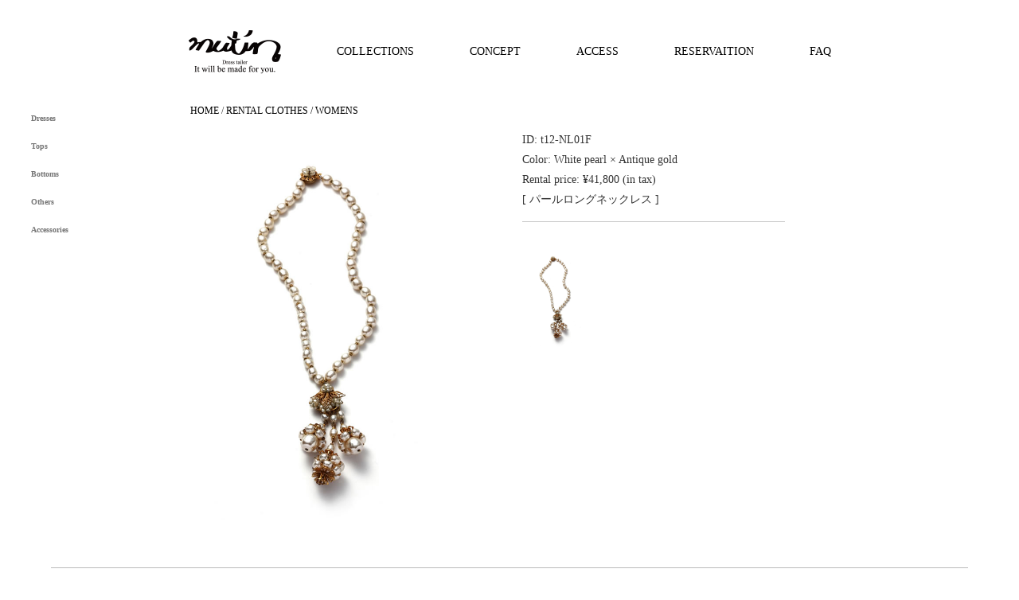

--- FILE ---
content_type: text/html; charset=UTF-8
request_url: https://mutin.jp/rental-womens-detail.html?category=rental-womens&id=t12-NL01F
body_size: 8755
content:
<!DOCTYPE html>
<html lang="ja"><!-- InstanceBegin template="/Templates/index_sidebar.dwt" codeOutsideHTMLIsLocked="false" -->
<head>
<meta charset="utf-8">
<meta http-equiv="X-UA-Compatible" content="IE=edge">
<meta name="viewport" content="width=device-width, initial-scale=1">
<meta name="description" content="">
<meta name="author" content="">
<!-- InstanceBeginEditable name="doctitle" -->
<title>mutin RENTAL CLOTHES / WOMENS</title>
<!-- InstanceEndEditable -->
<!-- Bootstrap Core CSS -->
<link href="css/bootstrap.css" rel="stylesheet">
<!-- Custom CSS -->
<link href='http://fonts.googleapis.com/css?family=Cardo:400,700' rel='stylesheet' type='text/css'>
<link href="css/add.css" rel="stylesheet" type="text/css">
<script src="js/jquery-1.11.1.min.js"></script>
<!-- HTML5 Shim and Respond.js IE8 support of HTML5 elements and media queries -->
<!--[if lt IE 9]>
        <script src="js/html5shiv.js"></script>
        <script src="js/respond.min.js"></script>
    <![endif]-->
<script src="js/bootstrap.min.js"></script>
<script src="js/jquery.smooth-scroll.js"></script>

<!--lightbox-->
<link rel="stylesheet" href="js/jquery.nivo-lightbox/nivo-lightbox.css" type="text/css" />
<link rel="stylesheet" href="js/jquery.nivo-lightbox/themes/default/default.css" type="text/css" />
<script src="js/jquery.nivo-lightbox/nivo-lightbox.js"></script>
<script src="js/jquery.nivo-lightbox/lightbox.setting.js"></script>
<!--lightbox-->
    

<!-- InstanceBeginEditable name="head" -->
<!-- InstanceEndEditable -->

<!-- InstanceParam name="id" type="text" value="rental-womens-detail" -->
<script>
  (function(i,s,o,g,r,a,m){i['GoogleAnalyticsObject']=r;i[r]=i[r]||function(){
  (i[r].q=i[r].q||[]).push(arguments)},i[r].l=1*new Date();a=s.createElement(o),
  m=s.getElementsByTagName(o)[0];a.async=1;a.src=g;m.parentNode.insertBefore(a,m)
  })(window,document,'script','//www.google-analytics.com/analytics.js','ga');

  ga('create', 'UA-43194879-1', 'mutin.jp');
  ga('send', 'pageview');

</script></head>

<body id="rental-womens-detail">
<div id="top"></div>
    <!-- Navigation -->
    <nav class="navbar navbar-default navbar-fixed-top" role="navigation" id="navigation">
        <div class="container">
         <div class="row navBox">
            <div class="col-sm-8 col-sm-offset-2">
            <div class="navbar-header">
                <button type="button" class="navbar-toggle" data-toggle="collapse" data-target="#bs-example-navbar-collapse-1">
                    <span class="sr-only">Toggle navigation</span>
                    <span class="icon-bar"></span>
                    <span class="icon-bar"></span>
                    <span class="icon-bar"></span>
                </button>
                <a class="navbar-brand" href="index.html"><img src="img/logo.png"></a>
                <a class="navbar-contact" href="contact.html">RESERVAITION</a>
             </div>
            <!-- Collect the nav links, forms, and other content for toggling -->
            <div class="row">
            <div class="collapse navbar-collapse col-md-12 col-md-offset-1" id="bs-example-navbar-collapse-1">
                <ul class="nav navbar-nav center-block">
                    <li><a href="collections.html" class="nav_collections">COLLECTIONS</a></li>
                    <li><a href="concept.html" class="nav_concept">CONCEPT</a></li>
                    <li><a href="access.html" class="nav_access">ACCESS</a></li>
                    <li><a href="contact.html" class="nav_contact">RESERVAITION</a></li>
                    <li><a href="faq.html" class="nav_faq">FAQ</a></li>
                </ul>
            </div>
             </div>
            <!-- /.navbar-collapse -->
           </div>
          </div>
        </div>
        <!-- /.container -->
    </nav>
    <!-- Navigation -->
    
    <!-- Page Content -->
    <div class="container mainContainer" id="main">
     <div class="row">
	<!-- InstanceBeginEditable name="main" -->

      <!--Side-->
		<div class="col-md-2 col-sm-4 col-xs-2">
<div id="subContentsContainer">

<ul id="menu" class="menuContainer">
	<li class="archive" id="rental-womens_dresses"><a class="menuLink" href="rental-womens.html?category=rental-womens&class1=dresses">Dresses</a></li>
	<ul>
			<li class="cList" id="rental-womens_dresses_White"><a class="menuLink" href="rental-womens.html?category=rental-womens&class1=dresses&class2=White">White</a></li>
			<li class="cList" id="rental-womens_dresses_Color"><a class="menuLink" href="rental-womens.html?category=rental-womens&class1=dresses&class2=Color">Color</a></li>

	</ul>
<li class="archive" id="rental-womens_tops"><a class="menuLink" href="rental-womens.html?category=rental-womens&class1=tops">Tops</a></li>
<ul>
	<li class="cList" id="rental-womens_tops_cape"><a class="menuLink" href="rental-womens.html?category=rental-womens&class1=tops&class2=cape">Cape</a></li>
	<li class="cList" id="rental-womens_tops_shirt"><a class="menuLink" href="rental-womens.html?category=rental-womens&class1=tops&class2=shirt">Shirt</a></li>
	<li class="cList" id="rental-womens_tops_others"><a class="menuLink" href="rental-womens.html?category=rental-womens&class1=tops&class2=others">Others</a></li>

</ul>
<li class="archive" id="rental-womens_bottoms"><a class="menuLink" href="rental-womens.html?category=rental-womens&class1=bottoms">Bottoms</a></li>
<ul>
	<li class="cList" id="rental-womens_bottoms_skirt"><a class="menuLink" href="rental-womens.html?category=rental-womens&class1=bottoms&class2=skirt">Skirt</a></li>

</ul>
<li class="archive" id="rental-womens_others"><a class="menuLink" href="rental-womens.html?category=rental-womens&class1=others">Others</a></li>
<ul>
	<li class="cList" id="rental-womens_others_sleeve"><a class="menuLink" href="rental-womens.html?category=rental-womens&class1=others&class2=sleeve">Sleeve</a></li>

</ul>
<li class="archive" id="rental-womens_accessories"><a class="menuLink" href="rental-womens.html?category=rental-womens&class1=accessories">Accessories</a></li>
<ul>
	<li class="cList" id="rental-womens_accessories_necklace"><a class="menuLink" href="rental-womens.html?category=rental-womens&class1=accessories&class2=necklace">Necklace</a></li>
	<li class="cList" id="rental-womens_accessories_earring"><a class="menuLink" href="rental-womens.html?category=rental-womens&class1=accessories&class2=earring">Earring</a></li>
	<li class="cList" id="rental-womens_accessories_brooch"><a class="menuLink" href="rental-womens.html?category=rental-womens&class1=accessories&class2=brooch">Brooch</a></li>
	<li class="cList" id="rental-womens_accessories_bracelet"><a class="menuLink" href="rental-womens.html?category=rental-womens&class1=accessories&class2=bracelet">Bracelet</a></li>
	<li class="cList" id="rental-womens_accessories_headaccessory"><a class="menuLink" href="rental-womens.html?category=rental-womens&class1=accessories&class2=head accessory">Head accessory</a></li>
	<li class="cList" id="rental-womens_accessories_glove"><a class="menuLink" href="rental-womens.html?category=rental-womens&class1=accessories&class2=glove">Glove</a></li>
	<li class="cList" id="rental-womens_accessories_veil"><a class="menuLink" href="rental-womens.html?category=rental-womens&class1=accessories&class2=veil">Veil</a></li>

</ul>

</ul>
<div id="menuNowTarget" title="#"></div><script src="js/jquery.acordionMenu.js"></script>

		</div>
	</div>
	<!--Side-->      <!--Side-->

         <div class="col-md-8 col-sm-8 col-xs-10">
          	<div class="footprint">
          		<a href="index.html">HOME</a> / <a href="rental-womens.html">RENTAL CLOTHES / WOMENS</a>          	</div>
          			<div id="t12-NL01F" class="row itemCont">
			<div class="col-sm-6 col-xs-12 vBox lightbox">
			<a href="img/rental/images/t12-NL01F_1.jpg"><img src="img/rental/images/t12-NL01F_1.jpg" class="img-responsive"></a>
			</div>

			<div class="col-sm-6 col-xs-12 itemBox">
				<p class="itemName"></p>
				<ul class="itemExplain"><li>ID: t12-NL01F</li><li>Color: White pearl × Antique gold</li><li>Rental price: &yen;41,800 (in tax)</li><li><p>[ パールロングネックレス ]</p></li></ul>
				<div class="row margin-top-s">
							<div class="col-xs-4"><a><img src="img/rental/images/t12-NL01F_1.jpg" class="changePhoto img-responsive"></a></div>
<br>				</div>
		<br>
			</div>
		</div>
         	           </div>
	<!-- InstanceEndEditable -->
     </div>
    </div>

        
<footer id="footer">
	<address>&copy; mutin All Rights Reserved.</address>
	<div class="sitemap_link"><a href="sitemap.html">SITE MAP</a></div>
</footer>
<!--/footer-->


	<!-- InstanceBeginEditable name="add" -->
<script src="js/jquery.changePhoto.js"></script>
	<!-- InstanceEndEditable -->


</body>


<!-- InstanceEnd --></html>


--- FILE ---
content_type: text/css
request_url: https://mutin.jp/css/add.css
body_size: 17316
content:
@charset "utf-8";
@import url("map.css");


html{
	font-family: Cardo,"Times New Roman", "游明朝", YuMincho, "ヒラギノ明朝 ProN W3", "Hiragino Mincho ProN", "ＭＳ Ｐ明朝", "MS PMincho",serif;
	-webkit-text-size-adjust:100%;
	-ms-text-size-adjust:100%;
}

body {
	font-family: Cardo,"Times New Roman", "游明朝", YuMincho, "ヒラギノ明朝 ProN W3", "Hiragino Mincho ProN", "ＭＳ Ｐ明朝","MS PMincho",serif;
}

body {
    font-size: 12px;
}

a{
	color:#000;
	text-decoration:none;
}

.smartphone_underline{
		text-decoration:underline;
}


a:hover{
		color:#000;
		text-decoration:underline;
}

a img:hover{
	opacity:0.7;
	filter: alpha(opacity=70);        /* ie lt 8 */
	-ms-filter: "alpha(opacity=70)";  /* ie 8 */
	-moz-opacity:0.7;                 /* FF lt 1.5, Netscape */
	-khtml-opacity: 0.7;              /* Safari 1.x */
	text-decoration:none;
}


/*-------------------------*/
h1{
	font-size:13px;
	font-weight: 400;
	margin-top:15px;
	margin-bottom:22px;

}

h1.category_title{
	 margin-bottom: 60px;
	 text-align:center;
}

h1.category_title.bottom_s{
	 margin-bottom: 20px;
}

h1.category_title_l{
	font-size:20px;
	margin-bottom: 90px;
	text-align:center;
}

.category_title.collection_title{
	/*margin-bottom: 120px;*/
}

h1.item_detail{
margin-top:40px;
}

h2,h3{
	font-weight: 700;
	font-size:12px;
	margin-bottom: 20px;
}



/*-------------------------*/

.footprint {
  margin-right: -15px;
  margin-left: -15px;
  margin-bottom:10px;
  padding-right: 15px;
  padding-left: 15px;
  font-size:10px;
}
/*-------------------------*/


.row {
  /*  margin-bottom: 50px;*/
}

.margin-top-s{
    margin-top: 30px;
}

.margin-top-m{
    margin-top: 60px;
}

.margin-bottom-s{
    margin-bottom: 30px;
}


.margin-bottom-m{
    margin-bottom: 60px;
}

.margin-bottom-l{
    margin-bottom: 60px;
}

.margin-bottom-ll{
    margin-bottom: 130px;
}


.text-link-box{
	height:50px;
	  font-size: 10px;
	  padding:0;
}


.mainContainer{
	margin-top:90px;
}

#footer {
	margin-top: 60px;
	margin-right: 5%;
	margin-left: 5%;
	padding: 30px 0;
	border-top: solid 1px #bbb;
	text-align: center;
	font-size: 13px;
}

#footer .sitemap_link {
	text-align: right;
	font-size: 10px;
	letter-spacing: 0.05em;
}

@media only screen and (max-width: 767px) {
	#footer .sitemap_link {
		font-size: 9px;
	}
}

#footer .sitemap_link a {
	color: #333;
}

.container:before {
	clear: both;
	display: block;
	content: '';
	height: 1px;
	overflow: hidden;
}

#collections .nav .nav_collections,
#concept .nav .nav_concept,
#access .nav .nav_access,
#contact .nav .nav_contact{
		text-decoration:underline;

}


/*Side menu*/
/*----------------------*/

ul,li,ol {
	margin: 0;
	padding: 0;
	list-style-type: none;
}


#subContentsContainer{
	margin:0 0 0 5px;
	padding:0px;
	font-weight: 700;
		position: fixed;
}

#subContentsContainer ul{
	line-height:25px;
	font-size:10px;
	text-align:left;
	color:#777;
	margin:0px auto;
	padding:0 0 0 10px;
}

#subContentsContainer ul.menuContainer{
	padding:0;
}

#subContentsContainer > ul#menuTopContainer{
	padding:0px 10px;
}

#subContentsContainer a{
	color:#777;
}

ul.menuContainer{
	line-height:25px;
	font-size:12px;
	text-align:left;
	margin:0px auto;
	padding:0 0 0 10px;
}

ul.menuContainer{
	padding:0;

}
ul.menuContainer a.select {
	text-decoration:underline;
}

ul.menuContainer li a{
	display: block;
	padding:5px 0px;
	-webkit-transition: all .3s ease 0s;
	-moz-transition: all .3s ease 0s;
	transition: all .3s ease 0s;
	-ms-transition: all .3s ease 0s;
	-o-transition: all .3s ease 0s;
	width: 100%;
}

/*sm*/
@media (min-width: 768px) {
	#subContentsContainer {
		width:147px;
		margin:0 0 0 20px;
	}

	.smartphone_underline{
	text-decoration:none;
	}
}


/* collections.html ** Side menu */
/*----------------------*/

#subContentsContainer_collections{
	width: 30px;
	height: calc(100vh - 130px);
	overflow: auto;
	-webkit-overflow-scrolling: auto;
	margin: 0 0 0 20px;
	padding: 0;
	font-weight: 700;
	position: fixed;
}

#subContentsContainer_collections ul{
	margin: 0 auto;
	padding: 0;
	text-align: left;
	font-size: 12px;
	letter-spacing: 0.05em;
	line-height: 3;
	color: #777;
}

/*sm*/
@media (max-width: 768px) {
	#subContentsContainer_collections {
		height: calc(100vh - 100px);
		margin: 0;
	}
	#subContentsContainer_collections ul{
		font-size: 10px;
	}
}

#subContentsContainer_collections ul.sideul_ul{
	display: none;
}

#subContentsContainer_collections.isset ul.sideul_ul{
	display: block;
}

#subContentsContainer_collections .sideul_arrow {
	width: 29px;
	height: 20px;
	cursor: pointer;
	transition: .4s;
}

#subContentsContainer_collections .sideul_arrow:hover {
	opacity: 0.6;
}

#subContentsContainer_collections > ul#menuTopContainer{
	padding:0px 10px;
}

#subContentsContainer_collections a{
	display: block;
	text-align: center;
	color:#777;
}

#subContentsContainer_collections a.select {
	text-decoration:underline;

}


/*----------------------*/



.col-margin-bottom{
	margin-bottom:10px;
}

.col-md-8 col-sm-12{
	font-weight: 700;
	font-size:16px;
}

.itemBox{
	line-height:1.8em;
}
.itemBox a{
	text-decoration:none;
	border-bottom:#333 dotted 1px;
	color:#000;
	cursor:pointer;
}

.itemBox a:visited{
	color:#000;
}

.itemBox li a:hover{
	background-color:#333;
	color:#fff;
	padding:3px;

}



.itemName{
	font-weight: 700;
	font-size:16px;
	margin:0;
	padding:0;
}

.itemExplain{
	padding:5px 0;
	border-bottom:1px solid #ccc;
	margin-bottom:10px;
}








.changePhoto{
	cursor:pointer;
}

label.error{
color:#C00;
}

.topnews{
	position:relative;
}

.topnews img{
	position:relative;
	z-index:-10;
	opacity:0;
	top:0;
	left:0;
}

.scrollContent{
	z-index:10;
	position: absolute;
	padding: 10px;
	width: 100%;
	max-width: 100%;
	height: 100%;
	-webkit-box-sizing: border-box; -moz-box-sizing: border-box; box-sizing: border-box;
	top:0;
	left:0;
	overflow: hidden;
}




.scrollContent iframe {
	overflow: auto;
 	z-index:10;
	top: 0;
	left: 0;
    height: 100%;
    width:100%;
}


.newsRow{
	margin-bottom:10px;
}

.addBorder{
border:#ccc 1px solid;

}

/*
.video {
	position: relative;
	height: 0;
	padding: 0 0 56.25%;
	overflow: hidden;
}
.video iframe {
	position: absolute;
	top: 0;
	left: 0;
	width: 100%;
	height: 100%;
}*/


.video{
	z-index:0;
  position: relative;
	padding: 0 0 56.25%;
  height: 0;
  overflow: hidden;

}

.video iframe {
  position: absolute;
  top: 0;
  left: 0;
  width: 100%;
  height: 100%;

}
.btnPlay{
	position:absolute;
	left:0;
	top:0;
	width: 100%;
	height: 100%;
	z-index:10;
	cursor:pointer;

}

ul.normal{
margin-bottom:20px;
}
ul.normal li{
	list-style:square;
	list-style-position:inside;

}

ul.list li{
	margin-bottom:30px;
	padding-bottom:10px;
}

.insta{
	margin-bottom:0;
}

.detailList li{
	margin-bottom:15px;
}

.detailList table td{
	padding:5px;
	border: 1px #ccc solid;


}



#news #fb a{
	background-color:#eee;
}

/*calousel*/
.carousel-fade .carousel-inner .item {
  opacity: 0;
  -webkit-transition-property: opacity;
  -moz-transition-property: opacity;
  -o-transition-property: opacity;
  transition-property: opacity;
  -webkit-transition-duration: 1.3s;
  -webkit-transition-timing-function: linear;
}
.carousel-fade .carousel-inner .active {
  opacity: 1;
}
.carousel-fade .carousel-inner .active.left,
.carousel-fade .carousel-inner .active.right {
  left: 0;
  opacity: 0;
  z-index: 1;
}
.carousel-fade .carousel-inner .next.left,
.carousel-fade .carousel-inner .prev.right {
  opacity: 1;
}
.carousel-fade .carousel-control {
  z-index: 2;
}

.carousel-control {
	top: 47%;
	opacity: 1;
	width: 10%;
}
.carousel-control.left,
.carousel-control.right{
	background-image:none;
}


.carousel-control.right{
	right:2%;
	margin-left: auto;

	}

.carousel-control.right img{
	margin-left: auto;
}

.carousel-control.left{
	left:2%;
}









/*thumbnail*/
.thumbnail-image {
margin-bottom: 6px;
}

.col-xs-1.thumbnail-image,.col-sm-1.thumbnail-image, .col-md-1.thumbnail-image,
.col-lg-1.thumbnail-image, .col-xs-2.thumbnail-image, .col-sm-2.thumbnail-image,
.col-md-2.thumbnail-image, .col-lg-2.thumbnail-image, .col-xs-3.thumbnail-image,
.col-sm-3.thumbnail-image, .col-md-3.thumbnail-image, .col-lg-3.thumbnail-image,
.col-xs-4.thumbnail-image, .col-sm-4.thumbnail-image, .col-md-4.thumbnail-image,
.col-lg-4.thumbnail-image, .col-xs-5.thumbnail-image, .col-sm-5.thumbnail-image,
.col-md-5.thumbnail-image, .col-lg-5.thumbnail-image, .col-xs-6.thumbnail-image,
.col-sm-6.thumbnail-image, .col-md-6.thumbnail-image, .col-lg-6.thumbnail-image,
.col-xs-7.thumbnail-image, .col-sm-7.thumbnail-image, .col-md-7.thumbnail-image,
.col-lg-7.thumbnail-image, .col-xs-8.thumbnail-image, .col-sm-8.thumbnail-image,
.col-md-8.thumbnail-image, .col-lg-8.thumbnail-image, .col-xs-9.thumbnail-image,
.col-sm-9.thumbnail-image, .col-md-9.thumbnail-image, .col-lg-9.thumbnail-image,
.col-xs-10.thumbnail-image, .col-sm-10.thumbnail-image, .col-md-10.thumbnail-image,
.col-lg-10.thumbnail-image, .col-xs-11.thumbnail-image, .col-sm-11.thumbnail-image,
.col-md-11.thumbnail-image, .col-lg-11.thumbnail-image,
.col-xs-12.thumbnail-image, .col-sm-12.thumbnail-image,
.col-md-12.thumbnail-image, .col-lg-12.thumbnail-image,  .col-insta.thumbnail-image{
padding-right: 3px;
padding-left: 3px;
}

.row.thumbnail-image-row{
  margin-right: -3px;
  margin-left: -3px;
}




.img-border{

		border:#ccc solid 1px;
}

.how_to_link{
font-weight:700;
margin-top:30px;
margin-bottom:40px;
	}


/*---------------------------------*/


.xsHidden{
	display: none;
}
.top_made_to_order,
.top_made_to_order{
	text-align:center;
}


/*sm*/
@media (min-width: 768px) {

	.mainContainer{
		margin-top:130px;
	}
	.xsHidden{
		display: block;
	}
	.category_title.collection_title{
		margin-bottom: 55px;
	}

	body {
    	font-size: 14px;
	}
	h1{

		font-size:18px;
	}

	h1.category_title_l{
		font-size:23px;
	}

	h2,h3{
		font-size:15px;
	}
	

	.text-link-box{
	  font-size: 14px;
	}

	.footprint {
  		font-size:12px;
	}
}



/*md*/
@media (min-width: 992px) {

	.mainContainer{
		margin-top:130px;
	}

	.col-md-offset-1 {
		margin-left: 0%;
	}

	.carousel-control {
		top: 50%;
		opacity: 1;
		width: 33px;
	}

	.margin-bottom-l{
		margin-bottom: 90px;
	}

	.top_made_to_order{
		text-align:right;
		padding-right:0;
	}
	.top_made_to_order_for{
		text-align:left;
		padding-left:0;
	}

}


/*for insta*/
.col-insta{
	width: 50%;
	position: relative;
	min-height: 1px;
	padding-right: 15px;
	padding-left: 15px;
	float: left;
}


@media (min-width: 768px) {
	.col-insta{
		width: 20%;
	}
}



/* ---------------------------------------------------------
	CSS Document navigation
--------------------------------------------------------- */

#navigation .container {
	padding: 0;
}

#navigation .container:after,
#navigation .container:before,
#navigation .row:after,
#navigation .row:before {
	display: none;
}

#navigation .row {
	margin: 0;
}

@media only screen and (min-width: 768px) {
	#navigation {
		width: 100%;
		height: 130px;
		background: #fff;
		position: fixed;
		top: 0;
		left: 0;
		z-index: 999;
	}

	#navigation .col-sm-8 {
		display: flex;
		justify-content: center;
		align-items: center;
		height: 130px;
	}

	#navigation button {
		display: none;
	}

	#navigation .navbar-brand img {
		width: 116px;
		height: 55px;
	}

	#navigation .navbar-contact {
		display: none;
	}

	#navigation ul {
		display: flex;
	}

	#navigation li {
		margin-left: 5em;
		white-space: nowrap;
	}

	/*#navigation li a {
		color: #777;
	}*/

	#navigation li a:hover {
		text-decoration: underline;
		color: #333;
	}
}

@media only screen and (max-width: 900px) {
	#navigation li {
		margin-left: 3em;
	}
}

@media only screen and (max-width: 767px) {
	#navigation {
		width: 100%;
		background: #fff;
		position: fixed;
		top: 0;
		left: 0;
		z-index: 999;
	}

	#navigation .navbar-header {
		display: flex;
		justify-content: space-between;
		align-items: center;
		height: 70px;
		margin: 0 5%;
		position: relative;
	}

	#navigation .navbar-brand img {
		width: 81px;
		height: 38px;
	}

	#navigation .navbar-toggle {
		width: 22px;
		height: 44px;
		margin: 0;
		padding: 0;
		border: 0;
		background: transparent;
		transform: translateY(-50%);
		position: absolute;
		top: 50%;
		right: 0;
	}

	#navigation .navbar-toggle .sr-only {
		display: none;
	}

	#navigation .navbar-toggle .icon-bar {
		display: block;
		width: 22px;
		height: 2px;
		border-radius: 1px;
		background: #000;
	}

	#navigation .navbar-toggle .icon-bar:not(:last-of-type) {
		margin-bottom: 5px;
	}

	#navigation .navbar-contact {
		display: block;
		height: 44px;
		margin-right: 40px;
		line-height: 44px;
	}

	#navigation .navbar-collapse {
		height: 0;
		overflow: hidden;
	}

	#navigation .navbar-collapse.in {
		height: auto;
	}

	#navigation ul {
		width: 100%;
		padding: 5%;
	}

	#navigation li {
		border-bottom: solid 1px #e0e0e0;
		margin: 0;
	}

	#navigation li:first-of-type {
		border-top: solid 1px #e0e0e0;
	}

	#navigation li a {
		display: block;
		padding: 1em;
	}
}



/* ---------------------------------------------------------
	CSS Document index.html 2025-09-24
--------------------------------------------------------- */

.top_sitemap ul {
	display: flex;
	justify-content: center;
	flex-wrap: wrap;
}

.top_sitemap li {
	margin: 1em 2em 0;
}

.top_sitemap li a {
	display: block;
	text-align: center;
	line-height: 200%;
}

@media only screen and (max-width: 550px) {
	.top_sitemap ul {
		justify-content: space-around;
	}
	.top_sitemap li:nth-of-type(-n+2) {
		margin: 1em 3em 0;
	}
	.top_sitemap li:nth-of-type(n+3) {
	}
}



/* ---------------------------------------------------------
	CSS Document thanks.html 2025-09-24
--------------------------------------------------------- */

#contact .thanks {
	min-height: calc(100vh - 465px);
	text-align: center;
	line-height: 2;
}

@media only screen and (max-width: 650px) {
	#contact .thanks {
		min-height: calc(100vh - 400px);
		text-align: justify;
		word-break: break-all;
	}
}

#contact h2 {
	font-weight: bold;
	font-size: 18px;
}

#contact .thanks p {
	margin-bottom: 3em;
}



/* ---------------------------------------------------------
	CSS Document concept.html 2025-10-07
--------------------------------------------------------- */

@media (min-width: 768px) {

	#concept #main.container {
		width: 695.734px;
		margin-right: auto;
		margin-left: auto;
		padding: 0;
	}

	#concept #main .row {
		margin-right: 0;
		margin-left: 0;
	}

	#concept #main .col-xs-12 {
		padding-right: 0;
		padding-left: 0;
		text-align: center;
	}

}

@media (min-width: 901px) {

	#concept #main.container {
		width: 835.734px;
	}

}

#concept #main .col-xs-12 {
	line-height: 2;
}

#concept #main h2 {
	text-align: center;
}

#concept #main figure {
	margin: 0;
	padding: 0;
	text-align: center;
}

#concept #main figure img {
	display: inline;
}




/* ---------------------------------------------------------
	CSS Document access.html 2025-10-07
--------------------------------------------------------- */

#access #main h2 {
	text-align: center;
	font-weight: 400;
	font-size: 18px;
}

#access #main h3 {
	text-align: center;
	font-size: 15.4px;
}

#access #main .col-xs-12 {
	text-align: center;
	line-height: 2;
}

@media (min-width: 768px) {

	#access #main.container {
		width: 695.734px;
		margin-right: auto;
		margin-left: auto;
		padding: 0;
	}

	#access #main .row {
		margin-right: 0;
		margin-left: 0;
	}

	#access #main .col-xs-12 {
		padding-right: 0;
		padding-left: 0;
	}

}

@media (min-width: 901px) {

	#access #main.container {
		width: 835.734px;
	}

}

/* ---------------------------------------------------------
	CSS Document sitemap.html 2025-10-07
--------------------------------------------------------- */

#sitemap #main .col-xs-12 {
	display: inline-block;
	vertical-align: top;
}

#sitemap #main ul {
	text-align: left;
	line-height: 3;
}

@media (min-width: 768px) {
	#sitemap #main ul {
		display: flex;
		justify-content: space-between;
		flex-wrap: wrap;
		width: 600px;
		margin-right: auto;
		margin-left: auto;
	}
	#sitemap #main li {
		width: 40%;
	}
	#sitemap #main li:first-of-type {
		width: 80%;
	}
}

@media (min-width: 460px) {
	#sitemap #main ul {
		display: flex;
		justify-content: space-between;
		flex-wrap: wrap;
	}
	#sitemap #main li {
		width: 50%;
	}
	#sitemap #main li:first-of-type {
		width: 100%;
	}
}

@media (max-width: 459px) {
	#sitemap #main .category_title_l {
		margin-bottom: 40px;
	}
	#sitemap #main ul {
		display: flex;
		justify-content: space-between;
		flex-wrap: wrap;
		margin-left: 4%;
		line-height: 4;
	}
	#sitemap #main li {
		min-width: 45%;
	}
	#sitemap #main li:nth-of-type(1),
	#sitemap #main li:nth-of-type(7),
	#sitemap #main li:nth-of-type(8) {
		width: 100%;
	}
}



/* ---------------------------------------------------------
	CSS Document order.html 2025-09-24
--------------------------------------------------------- */

#how-to-rental #main .col-xs-12 .row .col-xs-12,
#how-to-order #main .col-xs-12 .row .col-xs-12,
#agreement #main .col-xs-12 .row .col-xs-12 {
	float: none;
	max-width: 1066px;
	overflow: hidden;
	margin: 0 auto;
	box-sizing: border-box;
	text-align: left;
	line-height: 2;
}

#agreement #rental,
#agreement #order,
#agreement #privacy {
	margin-top: -150px;
	padding-top: 150px !important;
}

#agreement #main .col-xs-12 .row .col-xs-12 h1 {
	font-weight: 600;
}


--- FILE ---
content_type: text/css
request_url: https://mutin.jp/css/map.css
body_size: 253
content:
@charset "utf-8";
.map_w {
  margin: 20px 0;
  padding: 4px;
  border: 1px solid #CCC;  
}
 
.gmap {
    position: relative;
    padding-bottom: 56.25%;
    height: 0;
    overflow: hidden;
}
.gmap iframe {
    position: absolute;
    top: 0;
    left: 0;
    width: 100% !important;
    height: 100% !important;
}

--- FILE ---
content_type: application/javascript
request_url: https://mutin.jp/js/jquery.acordionMenu.js
body_size: 1452
content:
//acordion menu
$(function(){
	//Hide all submenu
	$('.archive +ul').hide();

	//var limit = 3;
	var ct=1;
	function ctMenu(target,ct){
		if($(target).size()){
			ct++;
			return ctMenu(target.children('ul'),ct);
		}else{
			return ct;
		}
	}

	//階層の数 //3
	var limit = ctMenu($('#menu>ul'),ct);//get the limit of menu depth

	//get current target id
	var ct= document.getElementById( 'menuNowTarget' ).title;
	var slideTarget = $(ct).parent('ul');

	//引数の数 3
	var loop = ct.split("_").length -1;

	for(var counter=1;counter<=loop;counter++){
		if(counter<loop){//一番親の階層はスライドしない
	       slideP(slideTarget);
	       slideTarget = $(slideTarget).parent('ul');
		}

       if(counter==1 && loop==limit-1){//最下層の1つ上がターゲットの場合
    	   $(ct).next('ul').css({"line-height":"1.2em","font-size":"0.9em"});
       }else if(counter==1 && loop==limit && loop > 1){//最下層がターゲットの場合
    	   $(ct).parent('ul').css({"line-height":"1.2em","font-size":"0.9em"});
       }
    }

	//親ULをスライドさせる
    function slideP(target){
    	if(target.attr('class') != 'menuContainer'){
    		slideMenu(target,$(ct));
    	}
    }

    //ターゲットの子をスライドさせる
	if($(ct).next('ul').size()){
		slideMenu($(ct).next('ul'),$(ct));
	}

	//slide now target's child UL
	function slideMenu(slideTarget,target){
		slideTarget.slideToggle('slow', 'swing' , function() {
		});
	}

});

--- FILE ---
content_type: text/plain
request_url: https://www.google-analytics.com/j/collect?v=1&_v=j102&a=1422319078&t=pageview&_s=1&dl=https%3A%2F%2Fmutin.jp%2Frental-womens-detail.html%3Fcategory%3Drental-womens%26id%3Dt12-NL01F&ul=en-us%40posix&dt=mutin%20RENTAL%20CLOTHES%20%2F%20WOMENS&sr=1280x720&vp=1280x720&_u=IEBAAAABAAAAACAAI~&jid=1971941065&gjid=1034786105&cid=1782225278.1769611512&tid=UA-43194879-1&_gid=1300293158.1769611512&_r=1&_slc=1&z=45772718
body_size: -448
content:
2,cG-Z9PF73Z2BY

--- FILE ---
content_type: application/javascript
request_url: https://mutin.jp/js/jquery.nivo-lightbox/lightbox.setting.js
body_size: 166
content:
$(document).ready(function(){
    $('.lightbox a').nivoLightbox({
    	 effect: 'fade',
    	 onPrev: function() {$('.nivo-lightbox-content').hide().fadeIn();},
    	 onNext: function() {$('.nivo-lightbox-content').hide().fadeIn();}
    });
});

--- FILE ---
content_type: application/javascript
request_url: https://mutin.jp/js/jquery.changePhoto.js
body_size: 719
content:
	$(document).ready(function(){
		//Change main visual by click to thumnail
		$(".changePhoto").click(function(){
			var target =$(this).parents('.itemCont').children('.vBox').find('img');
			var ImgSrc = $(this).attr("src");
			var ImgAlt = $(this).attr("alt");
			$(target).attr({src:ImgSrc,alt:ImgAlt});
			$(target).css('opacity','0');
			$(target).animate({ opacity:1 }, 800);

			//画像までスクロールする
			 var speed = 500; //移動完了までの時間(sec)を指定
			 var topMargin = 0;
			 var w = $(window).width();
			 if(w < 768){//スマホレイアウトの場合
				 topMargin = 90;

			 var position = $(".itemCont").offset().top - topMargin;
		     $("html, body").animate({scrollTop:position}, speed, "swing");
			 }
			return false;
		});

});
